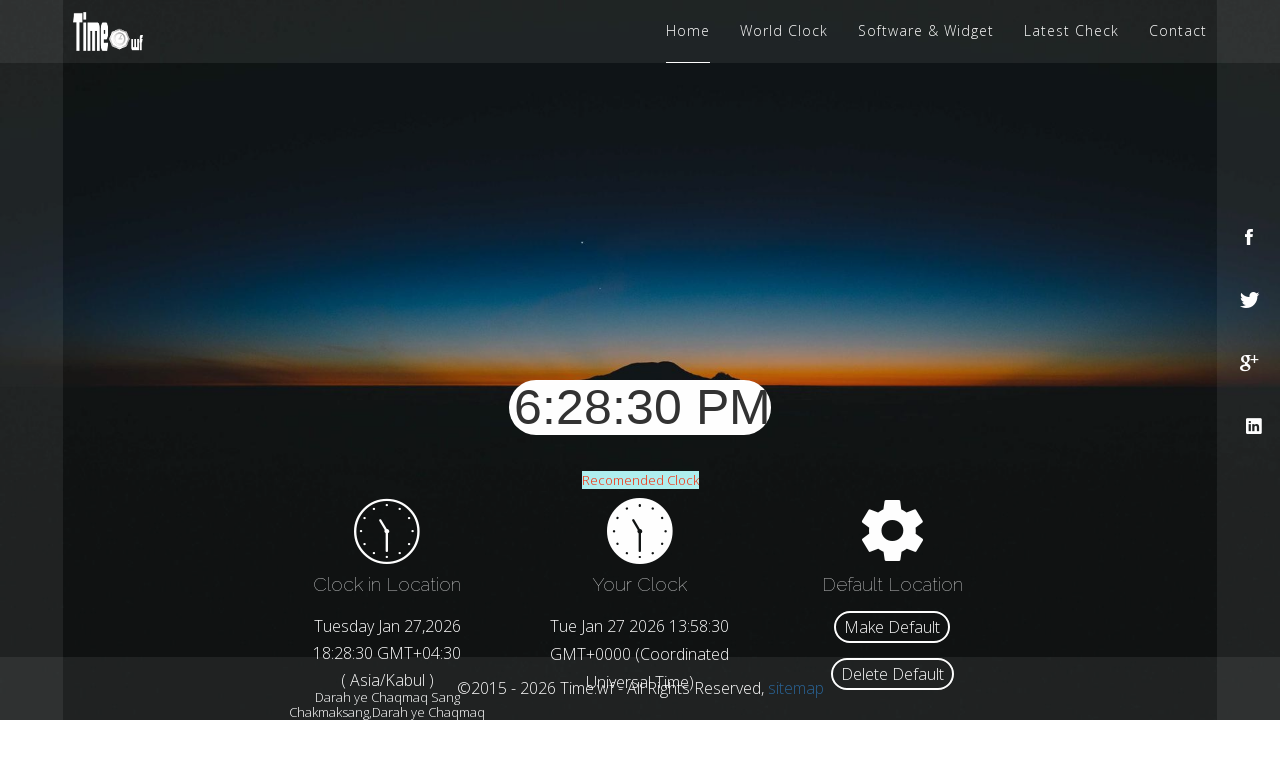

--- FILE ---
content_type: text/html; charset=UTF-8
request_url: http://time.wf/Asia/Kabul/Darah-ye-Chaqmaq-Sang-Chakmaksang%2CDarah-ye-Chaqmaq-Sang%2CDarrah-Caqmaqsang%2CDarrah-%C4%8Caqmaqsang%2CDarrahe-Caqmaqsang%2CDarrahe-%C4%8Caqmaqsang%2CDarreh-ye-Chaqmaqsang%2C%D8%AF%D8%B1%DB%80-%DA%86%D9%82%D9%85%D9%82-%D8%B3%D9%86%DA%AF-Afghanistan/35.74987/70.07931.html
body_size: 6672
content:
<!DOCTYPE html>
<!--[if IE 7]>    <html class="no-js ie7 oldie" lang="en-US"> <![endif]-->
<!--[if IE 8]>    <html class="no-js ie8 oldie" lang="en-US"> <![endif]-->
<!--[if gt IE 8]><!--> <html class="no-js" lang="en-US">  <!--<![endif]-->
	<head><meta http-equiv="Content-Type" content="text/html; charset=windows-1252">
	
		<title>Time.wf | Darah ye Chaqmaq Sang Chakmaksang,Darah ye Chaqmaq Sang,Darrah Caqmaqsang,Darrah Čaqmaqsang,Darrahe Caqmaqsang,Darrahe Čaqmaqsang,Darreh ye Chaqmaqsang,درۀ چقمق سنگ Afghanistan -- Asia/Kabul</title>
		
		<!-- META DATA -->
		
		
		<meta name="viewport" content="width=device-width, initial-scale=1, maximum-scale=1">
		<meta name="description" content="2026-01-27 Time.wf known Exact Time for Darah ye Chaqmaq Sang Chakmaksang,Darah ye Chaqmaq Sang,Darrah Caqmaqsang,Darrah Čaqmaqsang,Darrahe Caqmaqsang,Darrahe Čaqmaqsang,Darreh ye Chaqmaqsang,درۀ چقمق سنگ Afghanistan, in time zone Asia/Kabul. Have Latitude 35.74987 and Longitude 70.07931 ">
		<meta name="keywords" content="Time.wf,Time and date, Exact time, Asia/Kabul, Darah ye Chaqmaq Sang Chakmaksang,Darah ye Chaqmaq Sang,Darrah Caqmaqsang,Darrah Čaqmaqsang,Darrahe Caqmaqsang,Darrahe Čaqmaqsang,Darreh ye Chaqmaqsang,درۀ چقمق سنگ Afghanistan">
		<meta name="author" content="Time.wf">
		
		<!-- CSS Global Compulsory -->
		<link rel="stylesheet" href="http://time.wf/css/bootstrap.min.css">
		<link rel="stylesheet" href="http://time.wf/style.css?v=1" >
		
		<!-- CSS Implementing Plugins -->
		<link rel="stylesheet" href="http://time.wf/css/jquery.fullPage.css">
		<link rel="stylesheet" href="http://time.wf/css/font-awesome.min.css">
		<link rel="stylesheet" href="http://time.wf/css/ionicons.min.css">
		<link rel="stylesheet" href="http://time.wf/css/animate.min.css">
		<link rel="stylesheet" href="http://time.wf/css/flexslider.css">

		<link rel="stylesheet" type="text/css" media="screen" href="https://ajax.googleapis.com/ajax/libs/jqueryui/1.9.0/themes/base/jquery-ui.css" />
		
		<!-- HTML5 shim and Respond.js IE8 support of HTML5 elements and media queries -->
		<!--[if lt IE 9]>
			<script src="http://html5shim.googlecode.com/svn/trunk/html5.js"></script>
			<script src="http://time.wf/js/respond.min.js"></script>
		<![endif]-->
		
		<!--[if lt IE 11]>
			<link rel="stylesheet" type="text/css" href="http://time.wf/css/ie.css">
		<![endif]-->
		
		<!-- FONTS -->
		<link href="https://fonts.googleapis.com/css?family=Open+Sans:300italic,700italic,400,300,700&amp;subset=latin,latin-ext" rel='stylesheet' type='text/css'>
		<link href="https://fonts.googleapis.com/css?family=Montserrat:700" rel='stylesheet' type='text/css'>
		<link href="https://fonts.googleapis.com/css?family=Raleway:100,200,300,400,700,900" rel='stylesheet' type='text/css'>
		
		<!-- JS -->
		<script type="text/javascript" src="http://time.wf/js/modernizr.js"></script>
		<script type="text/javascript" src='http://time.wf/js/jstz.min.js'></script>
		
		<!-- FAVICONS -->
		<link rel="shortcut icon" href="http://time.wf/images/favicon.ico">
		<link rel="apple-touch-icon" href="http://time.wf/images/apple-touch-icon.png">
		<link rel="apple-touch-icon" sizes="72x72" href="http://time.wf/images/apple-touch-icon-72x72.png">
		<link rel="apple-touch-icon" sizes="114x114" href="http://time.wf/images/apple-touch-icon-114x114.png">

		<style>
			article, aside, figcaption, figure, footer, header, hgroup, nav, section {display: block;}
			h1, h2, h3, h4 {margin: 1em 0 .5em; line-height: 1.25;}
			h1 {font-size: 2em;}
			h2 {font-size: 1.5em;}
			h3 {font-size: 1.2em;}
			ul, ol {margin: 1em 0; padding-left: 40px;}
			p, figure {margin: 1em 0;}
			a img {border: none;}
			sup, sub {line-height: 0;}
			
			#maps-location-search {
				width:150px;
			}
			
			#maps-location-search {
				width:150px;
			}
			#latitude {
				width:150px;
			}
			#longitude {
				width:150px;
			}
			.form {
			}
			.form input {
				height: 20px;
			}
			.field {
				margin: 0px 0;
			}
			.error {
				color:red;
			}
		</style>
		<script type="text/javascript">
			function setCookie(cname, cvalue, exdays) {
				var d = new Date();
    			d.setTime(d.getTime() + (exdays*24*60*60*1000));
    			var expires = "expires="+d.toUTCString();
    			document.cookie = cname + "=" + cvalue + "; path=/;" + expires;
			}

			function getCookie(cname) {
    			var name = cname + "=";
    			var ca = document.cookie.split(';');
    			for(var i=0; i<ca.length; i++) {
        			var c = ca[i];
        			while (c.charAt(0)==' ') c = c.substring(1);
        			if (c.indexOf(name) == 0) return c.substring(name.length,c.length);
    			}
    			return "";
			}

						    var tzdrpeta = "Asia/Kabul";		
    		            var Lokasix = "Darah ye Chaqmaq Sang Chakmaksang,Darah ye Chaqmaq Sang,Darrah Caqmaqsang,Darrah Čaqmaqsang,Darrahe Caqmaqsang,Darrahe Čaqmaqsang,Darreh ye Chaqmaqsang,درۀ چقمق سنگ Afghanistan";
    		            var latnya = "35.74987";
    		            var lngnya = "70.07931 ";
						var lokasisekarang = Lokasix ;
	
			if (tzdrpeta == "" || tzdrpeta == null){
				var tzlokal = jstz.determine();
			    tzdrpeta = tzlokal.name();
			}
        </script>
	<meta name="p:domain_verify" content="2ed5ae3962e71361c0654a0d4071110c"/>
<script async src="//pagead2.googlesyndication.com/pagead/js/adsbygoogle.js"></script>
<script>
  (adsbygoogle = window.adsbygoogle || []).push({
    google_ad_client: "ca-pub-4531534185877021",
    enable_page_level_ads: true
  });
</script>    
	</head>
	<body class="image-background">
	
		<!-- START PRELOADER -->
		<div id="preloader">
			<div id="loading-animation">&nbsp;</div>
		</div>
		<!-- END PRELOADER -->
		
		<!-- START SITE HEADER -->
		<header class="site-header">
			<!-- START NAVIGATION -->
			<nav id="navigation" class="navigation site-nav navbar">
				<div class="navbar-header onstart animated" data-animation="fadeInDown" data-animation-delay="1200">
					<button type="button" class="navbar-toggle collapsed" data-toggle="collapse" data-target="#main-nav" aria-expanded="false" aria-controls="navbar">
						<span class="icon-bar"></span><span class="icon-bar"></span><span class="icon-bar"></span>
					</button>
					<a class="navbar-brand" href="http://time.wf">
						<!-- LOGO -->
						<img style="height: 39px; width: 70px; margin-top: 12px;" src="http://time.wf/images/logo.png" alt="time.wf" />
					</a>
				</div>
				<div id="main-nav" class="navbar-collapse collapse">
					<!-- START NAVIGATION MENU ITEMS -->
					<ul id="menu" class="nav navbar-nav navbar-right onstart animated" data-animation="fadeInDown" data-animation-delay="800">
						<li class="active" data-menuanchor="firstPage"><a href="#firstPage" class="active">Home</a></li>
						<li data-menuanchor="secondPage"><a href="#secondPage">World Clock</a></li>
						<li data-menuanchor="3rdPage"><a href="#3rdPage">Software & Widget</a></li>
						<li data-menuanchor="4thPage"><a href="#4thPage">Latest Check</a></li>
						<li data-menuanchor="lastPage"><a href="#lastPage">Contact</a></li>
					</ul><!-- END NAVIGATION MENU ITEMS -->
				</div>
			</nav>
			<!-- END NAVIGATION -->
		</header>
		<!-- END SITE HEADER -->

		<div id="fullpage">
							
			<!-- HOME SECTION -->
			<div class="section home active" id="section0">
				<!-- START CONTAINER -->
				<div class="container">
					<div class="row">
						<div class="col-md-10 col-md-offset-1">
							<!-- START SECTION HEADER -->
							<div class="tour-header">
<script async src="//pagead2.googlesyndication.com/pagead/js/adsbygoogle.js"></script>
<!-- time_wf -->
<ins class="adsbygoogle"
     style="display:block"
     data-ad-client="ca-pub-4531534185877021"
     data-ad-slot="1950923117"
     data-ad-format="link"></ins>
<script>
(adsbygoogle = window.adsbygoogle || []).push({});
</script>                            
										<select class="onstart animated" data-animation="fadeInUp" style="font-family: verdana,helvetica,arial,sans-serif;
											line-height: 1.1em;
											font-weight: normal;
											font-size: 50px;
											display: inline-block;
											transform: scale(1,2);
    										-webkit-transform: scale(1,2);
    										-moz-transform: scale(1,2);
    										-ms-transform: scale(1,2);
    										-o-transform: scale(1,2);
											padding: 0 0 0 5px;
    										margin-bottom : 30px;margin-top : 20px;	">
  										  <option id="waktusekarang_00" ></option>
  										  <option id="waktusekarang_01" ></option>
										</select>
							</div><!-- END SECTION HEADER -->
							<a style="font-size: small; line-height: 10px; color: #F72500;background-color: paleturquoise;" href="https://amzn.to/49yu2DC" target="_blank|_self|_parent|_top|framename">Recomended Clock</a>
							<!-- START SLIDE CONTENT-->
							<div class="slide-content">

				<!-- START CONTAINER -->

					
						<div class="col-md-10 col-md-offset-1">

							<!-- START SLIDE CONTENT-->
								
								<!-- SERVICE -->
								<div class="col-md-4 onstart animated" data-animation="fadeInLeft" data-animation-delay="800">
									<div class="service-icon" style="margin-bottom : -15px;">
										<i class="ion-ios-time-outline"></i>
									</div>
									<h3>Clock in Location</h3>
                							<p  style="margin-bottom:-17px" id="harisekarang100"></p>
                							<p  style="margin-bottom:-17px"  id="waktusekarang100"></p>
                							<p  id="tz100"></p>
                							<p  style="font-size: small; line-height: 15px; margin-top:-20px;"  id="lokasisekarang100"></p>
								</div>
								
								<!-- SERVICE -->
								<div class="col-md-4 onstart animated" data-animation="fadeInUp"  data-animation-delay="600">
									<div class="service-icon" style="margin-bottom : -15px;">
										<i class="ion-ios-time"></i>
									</div>
									<h3>Your Clock</h3>
									<p id="client"></p>
								</div>
								
								<!-- SERVICE -->
                                                                                                                                								<div class="col-md-4 onstart animated" data-animation="fadeInRight" data-animation-delay="800">
                                                                     									<div class="service-icon" style="margin-bottom : -15px;">
										<i class="ion-android-settings"></i>
									</div>
									<script>var adadifference = "";</script>
									<h3>Default Location</h3>
									<button class="border-button onstart animated" data-animation="fadeInRight"  data-animation-delay="800" type="button" onclick="SetAsDefaultLocation();" style="padding: 3px 8px;">Make Default</button>
									<button class="border-button onstart animated" data-animation="fadeInRight"  data-animation-delay="1000" type="button" onclick="ClearDefaultLocation();" style="padding: 3px 8px; margin-top:10px;">Delete Default</button>									
                                                                                                                                          
                                                                     <br>
                                                                     <div id="defaulttimexx100" style="font-size: small; line-height: 10px; color: #F72500;"></div>
								</div>
							<!-- END SLIDE CONTENT-->
						</div>

					<!-- END ROW -->
				<!-- END CONTAINER -->	
								
							
							</div><!-- END SLIDE CONTENT-->
						</div>
					</div><!-- END ROW -->
				</div><!-- END CONTAINER -->
			</div>

			<!-- SUBSCRIBE SECTION -->
			<div class="section" id="section1">
				<!-- START CONTAINER -->
				<div class="container">
					<div class="row">
						<div class="col-md-10 col-md-offset-1">
							<!-- START SECTION HEADER -->
							<div class="section-header color-white">
<script async src="//pagead2.googlesyndication.com/pagead/js/adsbygoogle.js"></script>
<!-- time_wf -->
<ins class="adsbygoogle"
     style="display:block"
     data-ad-client="ca-pub-4531534185877021"
     data-ad-slot="1950923117"
     data-ad-format="link"></ins>
<script>
(adsbygoogle = window.adsbygoogle || []).push({});
</script>
<br>                            
							</div><!-- END SECTION HEADER -->
								<div class="row">
									<div class="col-md-3  animated" data-animation="fadeInLeft"  data-animation-delay="750">
										<select style="font-family: verdana,helvetica,arial,sans-serif;
											line-height: 1.1em;
											font-weight: normal;
											font-size: 20px;
											display: inline-block;
											transform: scale(1,2);
    										-webkit-transform: scale(1,2);
    										-moz-transform: scale(1,2);
    										-ms-transform: scale(1,2);
    										-o-transform: scale(1,2);
											padding: 0 0 0 5px;
    										margin-bottom : 10px;margin-top : 15px;	">
  										  <option id="waktusekarang1" ></option>
  										  <option id="waktusekarang2" ></option>
										</select>
                						<p  style="margin-bottom:-22px" id="harisekarang1"></p>
                						<p  style="margin-bottom:-22px"  id="tanggalsekarang1"></p>
                						<p  style="margin-bottom:-22px"  id="gmtoffset1"></p>
                						<p  style="margin-bottom:-22px"  id="tz1"></p>
                						<button id="buttondefaulttimexx" class="border-button animated" data-animation="fadeInRight"  data-animation-delay="800" type="button"onclick="SetAsDefaultLocation();" style="padding: 3px 8px; margin-top:25px;">Make default</button>
                						<button id="buttondefaulttimexx" class="border-button animated" data-animation="fadeInRight"  data-animation-delay="1000" type="button"onclick="ClearDefaultLocation();" style="padding: 3px 8px; margin-top:0px;">Delete default</button>
                						<br>
                                                                <div id="defaulttimexx" style="font-size: small; line-height: 10px; color: #F72500;"></div>
                						<p  style="font-size: small; line-height: 15px;"  id="lokasisekarang"></p>
									</div>
									<div class="col-md-3">
		        						<form id="formMap" class="form  animated" data-animation="fadeInBottom"  data-animation-delay="1500" style="">
		        							<div class="field">
											    <strong>Location: </strong>
		        								<input style="padding: 1px 10px;" placeholder="Enter address or name of location to find on map" id="maps-location-search" type="text">
		        							</div>
		        								<strong>Marker Coordinates: </strong> 
		        								<input style="padding: 1px 10px;" placeholder="Latitude" type="text" id="latitude" readonly="readonly">
                						        <input style="padding: 1px 10px;" placeholder="Longitude" type="text" id="longitude" readonly="readonly">
                						        <button class="border-button animated" data-animation="fadeInLeft"  data-animation-delay="500" type="button"onclick="clearMap();" style="padding: 9px 15px;">Clear Coordinates</button>
                						        <button class="border-button animated" data-animation="fadeInRight"  data-animation-delay="1000" type="button"onclick="AmbilGMToffset();" style="padding: 9px 10px;">Get Time in Location</button>
		        						</form>
									</div>
									<div class="col-md-6">
										<div class="element-map animated" data-animation="fadeInRight"  data-animation-delay="1500" id="gmaps-canvas" class="field" style="clear: both;height:295px;border: 1px solid #999;"></div>
										<div id="gmaps-error" class="error"></div>
									</div>
								</div>								

						</div>
					</div><!-- END ROW -->
				</div><!-- END CONTAINER -->
			</div>
			
			<!-- ABOUT SECTION -->
			<div class="section" id="section2">
				<!-- START CONTAINER -->
				<div class="container">
					<div class="row">
						<div class="col-md-10 col-md-offset-1">
							<!-- START SECTION HEADER -->
							<div class="section-header">
								<!-- START TITLE -->
								<h2 class="section-title animated" data-animation="fadeInUp" >Software Download & Widget Time.wf</h2><!-- END TITLE -->
<script async src="//pagead2.googlesyndication.com/pagead/js/adsbygoogle.js"></script>
<!-- time_wf -->
<ins class="adsbygoogle"
     style="display:block"
     data-ad-client="ca-pub-4531534185877021"
     data-ad-slot="1950923117"
     data-ad-format="link"></ins>
<script>
(adsbygoogle = window.adsbygoogle || []).push({});
</script>  
<br>                            
								<div class="line-separate line-white line-center animated" data-animation="fadeInUp"  data-animation-delay="200"><span></span></div>
							</div><!-- END SECTION HEADER -->	
							<!-- START SLIDE CONTENT-->
							<div class="slide-content animated" data-animation="fadeInUp"  data-animation-delay="400">
								<p style="margin-top: -20px; line-height: 20px;margin-bottom: -1px;">Time.wf software is a software to keep your computer system time exact. It's Free, Easy to Install and use for Windows XP/Vista/7/8. We also provide free widget clock for your website, embed that code in HTML mode.</p>
							</div><!-- END SLIDE CONTENT-->
						</div>

                                                <div class="col-md-10 col-md-offset-1">

							<!-- START SLIDE CONTENT-->
								
								<!-- SERVICE -->
								<div class="col-md-6 onstart animated" data-animation="fadeInLeft" data-animation-delay="800">
									<div class="service-icon" style="font-size: 60px; margin-top: 10px; margin-bottom: -20px;">
										<i class="ion-ios-download-outline"></i>
									</div>
									<h3 style="margin-bottom: -5px;">Software</h3>
									<p><a target="_blank" rel="nofollow" href="http://download.cnet.com/Time.wf/3000-2350_4-76471623.html?part=dl-&subj=dl&tag=button"><img src="http://i.i.cbsi.com/cnwk.1d/i/dl/button/dl-button_a.gif" alt="Get it from CNET Download.com!" height="60" width="150" align="center" border="0"></a></p>
								</div>
								
								<!-- SERVICE -->
								<div class="col-md-6 onstart animated" data-animation="fadeInUp"  data-animation-delay="600">
										<p style="text-align: center;margin-bottom : -15px;"><iframe src="//time.wf/widget.php" scrolling="no" frameborder="0" width="110" height="45"></iframe></p>
									<h3>Widget for Website</h3>
									<p class="contact-form" style="text-align: center;"><textarea class="required animated" data-animation="fadeInUp"  data-animation-delay="900" style="text-align: center; height: 75px;width: 100%;font-size: smaller;margin-top: -20px;">&lt;p style=&quot;text-align: center;&quot;&gt;&lt;iframe src=&quot;//time.wf/widget.php&quot; frameborder=&quot;0&quot; scrolling=&quot;no&quot; width=&quot;110&quot; height=&quot;45&quot;&gt;&lt;/iframe&gt;&lt;/p&gt;</textarea></p>
								</div>
							<!-- END SLIDE CONTENT-->
						</div>


					</div><!-- END ROW -->
				</div><!-- END CONTAINER -->
			</div>
			
			<!-- FEATURES SECTION -->
			<div class="section" id="section3">
				<!-- START CONTAINER -->
				<div class="container">
					<div class="row">
						<div class="col-md-10 col-md-offset-1">
							<!-- START SECTION HEADER -->
							<div class="tour-header">
								<!-- START TITLE -->
								<h2 class="section-title animated" data-animation="fadeInUp" >Latest Check</h2><!-- END TITLE -->
								<div class="line-separate line-white line-center animated" data-animation="fadeInUp"  data-animation-delay="200"><span></span></div>
							</div><!-- END SECTION HEADER -->	
							<!-- START SLIDE CONTENT-->
 							<div class="slide-content" style="font-size: small; line-height: 18px;">
								<p class="animated" data-animation="fadeInUp"  data-animation-delay="400"></p>
							</div><!-- END SLIDE CONTENT-->
                                                        
                                                                                                                       <p style="font-size: x-small; line-height: 10px;">
	                                                             <span xmlns:v="http://rdf.data-vocabulary.org/#">
	                                                             <span typeof="v:Breadcrumb"><a href="http://time.wf" rel="v:url" property="v:title">Home</a></span> > 
	                                                             <span typeof="v:Breadcrumb"><a href="http://time.wf/Asia/Kabul#4thPage" rel="v:url" property="v:title">Asia/Kabul</a></span> > 
	                                                             <span typeof="v:Breadcrumb"><span href="http://time.wf/Asia/Kabul/Darah-ye-Chaqmaq-Sang-Chakmaksang%2CDarah-ye-Chaqmaq-Sang%2CDarrah-Caqmaqsang%2CDarrah-%C4%8Caqmaqsang%2CDarrahe-Caqmaqsang%2CDarrahe-%C4%8Caqmaqsang%2CDarreh-ye-Chaqmaqsang%2C%D8%AF%D8%B1%DB%80-%DA%86%D9%82%D9%85%D9%82-%D8%B3%D9%86%DA%AF-Afghanistan/35.74987/70.07931.html#secondPage" rel="v:url" property="v:title"><b>Darah ye Chaqmaq Sang Chakmaksang,Darah ye Chaqmaq Sang,Darrah Caqmaqsang,Darrah Čaqmaqsang,Darrahe Caqmaqsang,Darrahe Čaqmaqsang,Darreh ye Chaqmaqsang,درۀ چقمق سنگ Afghanistan</b></span></span></span>
                                                                </p>
                                                                                                                <p style="font-size: xx-small; line-height: 11px; margin-top: -8px;" class="animated" data-animation="fadeInUp"  data-animation-delay="300">Time.wf known Exact Time for Darah ye Chaqmaq Sang Chakmaksang,Darah ye Chaqmaq Sang,Darrah Caqmaqsang,Darrah Čaqmaqsang,Darrahe Caqmaqsang,Darrahe Čaqmaqsang,Darreh ye Chaqmaqsang,درۀ چقمق سنگ Afghanistan, in time zone Asia/Kabul. Have Latitude 35.74987 and Longitude 70.07931 </p>

						</div>
					</div><!-- END ROW -->
				</div><!-- END CONTAINER -->
			</div>	

			<!-- CONTACT SECTION -->
			<div class="section" id="section4">
				<!-- START CONTAINER -->
				<div class="container">
					<div class="row">
						<div class="col-md-10 col-md-offset-1">
							<!-- START SECTION HEADER -->
							<div class="section-header">
								<!-- START TITLE -->
								<h2 class="section-title animated" data-animation="fadeInUp" >Do You Have a Question ?</h2><!-- END TITLE -->
								<div class="line-separate line-white line-center animated"  data-animation="fadeInUp" data-animation-delay="200"><span></span></div>
							</div><!-- END SECTION HEADER -->	
							<!-- START SLIDE CONTENT-->
							<div class="slide-content">
								<!-- START CONTACT FORM -->
								<form method="post" action="send-mail.php" class="contact-form">
									<div class="row">
										<div class="col-md-4 animated" data-animation="fadeInUp"  data-animation-delay="600">
											<input type="text" name="name" placeholder="Name" class="required">
										</div><!-- END COLUMN 4 -->
										<div class="col-md-4 animated" data-animation="fadeInUp"  data-animation-delay="700">
											<input type="email" name="email" placeholder="Email  -don't use yahoo-" class="contact-form-email required">
										</div><!-- END COLUMN 4 -->
										<div class="col-md-4 animated" data-animation="fadeInUp"  data-animation-delay="800">
											<input type="text" name="subject" placeholder="Subject" class="contact-form-subject">
										</div><!-- END COLUMN 4 -->
									</div><!-- END ROW -->
									<textarea name="message" placeholder="Message" class="required animated" data-animation="fadeInUp"  data-animation-delay="900" rows="2"></textarea>
									<div class="response-message" style="margin-top: -18px; margin-bottom: 5px;"></div>
									<button class="border-button animated" data-animation="fadeInUp"  data-animation-delay="1000" type="submit" id="submit" name="submit">Send Message</button>
								</form><!-- END CONTACT FORM -->
							</div><!-- END SLIDE CONTENT-->
						</div>
					</div><!-- END ROW -->
				</div><!-- END CONTAINER -->
			</div>
		</div>
		
		<!-- START SOCIAL ICONS -->
		<nav class="socials-icons">
			<ul>
				<li class="onstart animated" data-animation="fadeInRightBig" data-animation-delay="800"><a rel="nofollow" target="_blank" href="https://www.facebook.com/time.wf"><i class="ion-social-facebook"></i></a></li>
				<li class="onstart animated" data-animation="fadeInRightBig" data-animation-delay="950"><a rel="nofollow" target="_blank" href="https://twitter.com/time_wf"><i class="ion-social-twitter"></i></a></li>
				<li class="onstart animated" data-animation="fadeInRightBig" data-animation-delay="1100"><a rel="nofollow" target="_blank" href="https://www.google.com/+TimeWfclock"><i class="ion-social-googleplus"></i></a></li>
				<li class="onstart animated" data-animation="fadeInRightBig" data-animation-delay="1250"><a rel="nofollow" target="_blank" href="http://id.linkedin.com/in/timewf"><i class="ion-social-linkedin"></i></a></li>
				<li class="onstart animated" data-animation="fadeInRightBig" data-animation-delay="1400"><a rel="nofollow" target="_blank" href="https://www.pinterest.com/time_wf/"><i class="ion-social-pinterest"></i></a></li>				
			</ul> 
		</nav>
		<!-- END SOCIAL ICONS -->

		
		<!-- START FOOTER -->
		<footer class="site-footer onstart animated" data-animation="fadeInUp" data-animation-delay="800">
			<p class="copyright">&copy;2015 - 2026 Time.wf - All Rights Reserved, <a href="http://time.wf/sitemapindex.xml">sitemap</a></p>
 		</footer>
		<!-- END FOOTER -->
		
		<!-- START VIEWPORT BORDER -->
		<div class="viewport-border">
			<div class="vb-l"></div>
			<div class="vb-r"></div>
			<div class="vb-t"></div>
			<div class="vb-b"></div>
		</div>
		<!-- END VIEWPORT BORDER -->
		
		<!-- OVERLAY -->
		<div class="overlay">
			<div class="gradient-overlay background-blue-dark opacity-20"></div>
		</div>

		<!-- JS -->
		<script type="text/javascript" src="http://time.wf/js/jquery-1.11.2.min.js"></script>
		<script type="text/javascript" src="http://time.wf/js/jquery-migrate-1.2.1.min.js"></script>
		<script type="text/javascript" src="http://time.wf/js/bootstrap.min.js"></script>
		<script type="text/javascript" src="http://time.wf/js/plugins.min.js"></script>
	
		<script type="text/javascript" src="http://time.wf/js/main.js"></script>
		
		<SCRIPT src="http://time.wf/ServerDate.php"></SCRIPT>
                <script src="http://time.wf/js/moment.min.js"></script>
                <script src="http://time.wf/js/moment-timezone-with-data.min.js"></script>

		<script src="https://ajax.googleapis.com/ajax/libs/jqueryui/1.10.0/jquery-ui.min.js" type="text/javascript"></script>
		<script src="https://maps.googleapis.com/maps/api/js?v=3&sensor=false"></script>
		<script src="http://time.wf/js/tambahan.js?v=25"></script>
                <SCRIPT>
			// Display the clocks and update them every second.
			updateClocks100();
			setInterval(updateClocks100, 1000);
                </SCRIPT>
   <!-- Histats.com  START  (aync)-->
<script type="text/javascript">var _Hasync= _Hasync|| [];
_Hasync.push(['Histats.start', '1,3222054,4,0,0,0,00010000']);
_Hasync.push(['Histats.fasi', '1']);
_Hasync.push(['Histats.track_hits', '']);
(function() {
var hs = document.createElement('script'); hs.type = 'text/javascript'; hs.async = true;
hs.src = ('http://s10.histats.com/js15_as.js');
(document.getElementsByTagName('head')[0] || document.getElementsByTagName('body')[0]).appendChild(hs);
})();</script>
<noscript><a href="http://www.histats.com" target="_blank"><img  src="http://sstatic1.histats.com/0.gif?3222054&101" alt="web tracker" border="0"></a></noscript>
<!-- Histats.com  END  -->
 
<!-- Go to www.addthis.com/dashboard to customize your tools --> <script type="text/javascript" src="//s7.addthis.com/js/300/addthis_widget.js#pubid=ra-587ebb184e3c6d45"></script>     
	<script defer src="https://static.cloudflareinsights.com/beacon.min.js/vcd15cbe7772f49c399c6a5babf22c1241717689176015" integrity="sha512-ZpsOmlRQV6y907TI0dKBHq9Md29nnaEIPlkf84rnaERnq6zvWvPUqr2ft8M1aS28oN72PdrCzSjY4U6VaAw1EQ==" data-cf-beacon='{"version":"2024.11.0","token":"f3b4f73eac5b4a939f6c0bd60b2b452b","r":1,"server_timing":{"name":{"cfCacheStatus":true,"cfEdge":true,"cfExtPri":true,"cfL4":true,"cfOrigin":true,"cfSpeedBrain":true},"location_startswith":null}}' crossorigin="anonymous"></script>
</body>
</html>

--- FILE ---
content_type: text/html; charset=utf-8
request_url: https://www.google.com/recaptcha/api2/aframe
body_size: 268
content:
<!DOCTYPE HTML><html><head><meta http-equiv="content-type" content="text/html; charset=UTF-8"></head><body><script nonce="RLPV7N93gy4BUSPs0sGuEw">/** Anti-fraud and anti-abuse applications only. See google.com/recaptcha */ try{var clients={'sodar':'https://pagead2.googlesyndication.com/pagead/sodar?'};window.addEventListener("message",function(a){try{if(a.source===window.parent){var b=JSON.parse(a.data);var c=clients[b['id']];if(c){var d=document.createElement('img');d.src=c+b['params']+'&rc='+(localStorage.getItem("rc::a")?sessionStorage.getItem("rc::b"):"");window.document.body.appendChild(d);sessionStorage.setItem("rc::e",parseInt(sessionStorage.getItem("rc::e")||0)+1);localStorage.setItem("rc::h",'1769522309281');}}}catch(b){}});window.parent.postMessage("_grecaptcha_ready", "*");}catch(b){}</script></body></html>